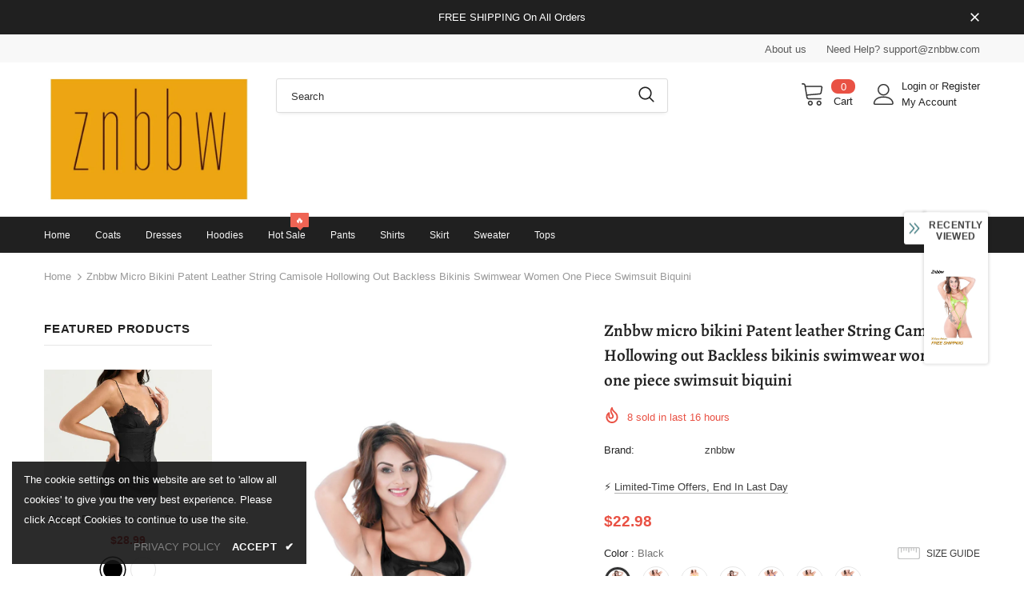

--- FILE ---
content_type: text/css
request_url: https://znbbw.com/cdn/shop/t/2/assets/header-05.css?v=132394494759809378591769681205
body_size: 2046
content:
.wrapper_header_05{position:relative}.header-05 .header-top{padding:2px 0;min-height:40px}.header-05 .wrapper-header-top{display:flex;justify-content:space-between}.header-05 .wrapper-header-top .top-location{display:flex;align-items:center}.header-05 .wrapper-header-top .top-location .item-location{margin-right:10px;line-height:1;cursor:pointer}.header-05 .wrapper-header-top .top-location .icon-globe{padding:1px;stroke:unset}.header-05 .wrapper-header-top .top-location .icon-sort-down{padding:0;position:relative;left:-4px;stroke:unset}.header-05 .wrapper-header-top .top-message{font-size:13px;font-weight:700;text-transform:none;letter-spacing:.05em}.header-05 .wrapper-header-top .top-message b{font-weight:400;font-size:12px;color:#cad3f1}.header-05 .wrapper-header-top .cus-ser-text a{font-weight:700}.header-05 .wrapper-header-top .top-location .lang-currency-groups{display:none;position:absolute;top:40px;background-color:#fff;margin-left:0;box-shadow:0 5px 7px #00000026;height:30px}.header-05 .lang-currency-groups .dropdown-label{padding-left:20px;padding-right:10px}.header-05 .free-shipping-text{text-align:center;padding:6px 45px 2px;color:#ba7a2d;font-size:14px;font-weight:900}.header-05 .free-shipping-text a span{color:#ba7a2d}.header-05 .free-shipping-text b{display:block;font-weight:400}.header-05 .customer-links{display:flex;padding:0;cursor:pointer}.header-05 .customer-links a{line-height:24px}.header-05 .customer-links svg{stroke:none;width:24px;height:24px;margin-left:7px}.is-sticky .navigation-05 .header-panel-bt{padding:0}.navigation-05 .header-bottom-right .nav-search{width:auto;padding-right:20px}.navigation-05 .header-bottom-right .nav-search .icon-search{color:#000}.navigation-05 .header-bottom-right .nav-search .close-search{font-size:12px;font-weight:400;align-items:center}.navigation-05 .header-bottom-right .nav-search .close-search span{margin-right:6px}.navigation-05 .header-bottom-right .nav-wishlist{padding-left:18px;position:relative}.navigation-05 .header-bottom-right .nav-wishlist:before,.navigation-05 .header-bottom-right .wrapper-top-cart:before{content:"";position:absolute;top:50%;transform:translateY(-50%);left:0;width:1px;height:24px}.navigation-05 .header-bottom-right .nav-wishlist+.wrapper-top-cart:before{content:none}.navigation-05 .header-bottom-right .nav-wishlist a{color:#000;position:relative;top:1px}.navigation-05 .header-bottom-right .wrapper-top-cart{position:relative;padding-left:13px}.navigation-05 .header-bottom-right .wrapper-top-cart a{color:#000;padding:0}.navigation-05 .header-bottom-right .nav-search svg{width:20px;height:20px}.navigation-05 .header-bottom-right .nav-search .icon-search span{margin-right:6px}.navigation-05 .header-bottom-right .nav-wishlist svg{width:24px;height:24px;stroke:unset}.navigation-05 .cart-icon svg{width:29px;height:29px}.navigation-05 .cart-icon .cartCount{top:17px;right:8px;min-width:13px;line-height:15px;min-height:15px;text-align:center;-moz-border-radius:2px;-webkit-border-radius:2px;-ms-border-radius:2px;-o-border-radius:2px;border-radius:2px;font-size:12px}.navigation-05 .site-nav .menu-lv-1>a{text-transform:capitalize}.navigation-05 .quickSearchResultsWrap{padding:28px 10px 15px}.navigation-05 .quickSearchResultsWrap .header-search__trending{margin-bottom:45px}.navigation-05 .quickSearchResultsWrap .list-item{margin:0 -7px}.navigation-05 .quickSearchResultsWrap .list-item .item{padding:0 7px}.navigation-05 .quickSearchResultsWrap .box-title{font-size:13px;font-weight:900;border-bottom:0;margin-bottom:8px}.navigation-05 .quickSearchResultsWrap .list-item .highlight{background-color:#eaeaea;color:#505050;font-size:14px;font-weight:400;border-radius:4px}.navigation-05 .quickSearchResultsWrap .list-item .highlight:hover{background-color:#fff;color:#202020;box-shadow:0 3px 7px #0003}.navigation-05 .quickSearchResultsWrap .list-item .highlight .fa{margin-left:6px;margin-right:0;color:#ba7a2d}.navigation-05 .quickSearchResultsWrap .product-item .product-image img{max-width:100%}.navigation-05 .quickSearchResultsWrap .header-search__product .box-title{margin-bottom:4px}.customer-title{margin-bottom:18px}.customer-title h5{text-transform:capitalize;padding-bottom:6px;border-bottom:0}.customer-title .close{margin-bottom:5px}.customer-content .action-btn{text-align:left}.customer-content .form-group{margin-bottom:25px}.wrapper_header_05.header-lang-style2 .lang-currency-groups .btn-group .img-icon img,.wrapper_header_05.header-lang-style2 .lang-currency-groups .dropdown-label .img-icon img{height:16px;width:16px;object-fit:cover;border-radius:50%}.wrapper_header_05.header-lang-style2 .lang-currency-groups .dropdown-menu{padding:3px 19px 8px}.wrapper_header_05.header-lang-style2 .lang-currency-groups .btn-group .img-icon{width:16px}.wrapper_header_05.header-lang-style2 .lang-currency-groups .dropdown-menu h2{font-size:12px;margin-bottom:5px;padding-top:12px}.site-nav .mega-menu .menu-lv-2>a{font-weight:900;text-transform:capitalize}.site-nav .mega-menu .menu-lv-2>a.menu__moblie{text-transform:uppercase}.header-05 .header-mb .cart-icon .cartCount{top:25px;right:17px;min-width:12px;line-height:15px;min-height:15px;text-align:center;border-radius:2px;font-size:12px}.header-05 .header-mb .icon-user svg{width:26px;height:26px;stroke:none}.navigation-05 .close-menu-mb.menu-open{position:inherit;background:0 0}.navigation-05 .close-menu-mb.menu-open .icon-line:after,.navigation-05 .close-menu-mb.menu-open .icon-line:before{background-color:#202020}.navigation-05 .header-bottom-left .cus-ser-text{font-size:14px}.navigation-05 .header-bottom-left .cus-ser-text span a{font-weight:700}.top-text-close .icon-nav .icon-line:after,.top-text-close .icon-nav .icon-line:before{width:20px}.top-text-close .close-menu-mb.menu-open .icon-line:after,.top-text-close .close-menu-mb.menu-open .icon-line:before{left:0}.navigation-05 .site-nav .menu-lv-1>a{font-size:14px}.navigation-05 .site-nav .menu-mb-title{font-size:14px;font-weight:700;text-transform:capitalize}.navigation-05 .site-nav .mega-menu .menu-lv-2>a{font-weight:900;font-size:13px;margin-bottom:4px}.navigation-05 .header-bottom-left .nav-bar .site-nav{margin-bottom:0}.navigation-05 .header-pc .right-groups{background-color:#f7f7f7;padding:20px 0}.navigation-05 .free-shipping-text{padding:6px 45px 2px;text-transform:uppercase;text-align:center;font-size:14px;font-weight:900;margin-left:20px;margin-right:20px}.navigation-05 .free-shipping-text b{display:block;font-weight:400}.navigation-05 .header-links{margin-bottom:10px}.navigation-05 .header-links .customer-links{display:flex;flex-direction:row-reverse;justify-content:flex-end;align-items:center;padding:0 20px;margin-bottom:7px}.navigation-05 .header-links .customer-links a{padding:0;font-size:13px;font-weight:600}.navigation-05 .header-links .nav-wishlist a{font-size:13px;font-weight:600}.navigation-05 .header-links svg{stroke:none;position:relative;top:-1px;margin-right:6px;width:22px;height:22px}.navigation-05 .header-links .nav-wishlist .wishlist{display:inline-flex}.navigation-05 .header-links .nav-wishlist .wishlist svg{display:inline-block}.navigation-05 .lang-currency-groups{padding:0}.navigation-05 .lang-currency-groups .currency-block,.navigation-05 .lang-currency-groups .lang-block{display:flex;justify-content:space-between;position:relative;align-items:center;padding:6px 20px}.navigation-05 .lang-currency-groups .btn-group{position:initial}.navigation-05 .lang-currency-groups .btn-group .img-icon{display:inline-block;margin-right:6px}.navigation-05 .lang-currency-groups .label-text{font-size:14px;font-weight:700;margin-bottom:0}.navigation-05 .lang-currency-groups .dropdown-menu{display:none;position:absolute;top:34px;left:0;width:100%;background-color:#fff;z-index:2;box-shadow:0 5px 7px #0000001a;letter-spacing:-.31em}.navigation-05 .lang-currency-groups .dropdown-menu h2{display:none}.navigation-05 .lang-currency-groups .btn-group .dropdown-item{display:inline-block;letter-spacing:0}.navigation-05 .lang-currency-groups .btn-group .dropdown-label{display:inline-block;margin-bottom:0;line-height:22px}.navigation-05 .lang-currency-groups .btn-group .dropdown-label:after{content:"\f0dd";font: 14px/1 FontAwesome;text-rendering:auto;-webkit-font-smoothing:antialiased;-moz-osx-font-smoothing:grayscale;display:inline-block;cursor:pointer;padding:0;background:0 0;border:none;width:20px;height:20px;margin:0;vertical-align:middle;line-height:18px;text-align:center;color:#6b6b6b;position:relative;top:-4px;right:0;font-weight:500}.navigation-05 .item-location .wrapper-icon,.navigation-05 .lang-currency-groups .dropdown-menu,.navigation-05 .header-bottom-right{display:none}@media (min-width:1200px){.header-05 .header-panel-bt .header-logo{padding-bottom:0}.wrapper_header_05{z-index:5}.wrapper_header_05.header-lang-style2 .is-sticky .fixed-right-menu .cart-fixed,.wrapper_header_05.header-lang-style2 .is-sticky .fixed-right-menu .search-fixed{height:60px;border-left:1px solid #ebebeb}.site-nav .mega-menu .menu-lv-2.no-sub{margin-bottom:2px}.site-nav .mega-menu:hover>.sub-menu-mobile{border-top:1px solid #e6e6e6}.site-nav .menu-lv-1>a{padding:19px 0 17px}#dropdown-customer{display:block;position:fixed;top:0;right:0;height:100vh;z-index:999;overflow:auto;-webkit-transition:transform .5s ease;-moz-transition:transform .5s ease;-ms-transition:transform .5s ease;-o-transition:transform .5s ease;transition:transform .5s ease;padding-bottom:100px;width:400px;max-width:-moz-calc(100vw - 40px);max-width:-webkit-calc(100vw - 40px);max-width:-ms-calc(100vw - 40px);max-width:calc(100vw - 40px);-moz-transform:translateX(100%);-o-transform:translateX(100%);-ms-transform:translateX(100%);-webkit-transform:translateX(100%);transform:translate(100%)}.customer-show #dropdown-customer{-moz-transform:none;-o-transform:none;-ms-transform:none;-webkit-transform:none;transform:none}.cart-show .wrapper-overlay,.customer-show .wrapper-overlay{z-index:5}body>#dropdown-customer{display:inherit}.navigation-05 .header-panel-bt{display:flex;justify-content:space-between;align-items:center;width:100%}.navigation-05 .header-bottom-left{display:flex;justify-content:flex-start;align-items:center;width:calc(100% - 260px)}.navigation-05 .header-bottom-right{display:flex;align-items:center;justify-content:flex-end;width:260px}.is-sticky .navigation-05 .header-bottom-left{width:100%}.is-sticky .navigation-05 .header-bottom-right{display:none}.header-05 .header-bottom{padding:20px 0}.wrapper_header_05.header-lang-style2 .lang-currency-groups .dropdown-menu{right:auto;left:0;border:0;box-shadow:0 1px 7px #00000026}.wrapper_header_05.header-lang-style2 .lang-currency-groups .dropdown-toggle:after{content:"\f0dd";top:-2px}.header-05 .lang-currency-groups .currency-block .dropdown-label{position:relative;padding-left:20px;padding-right:15px}.header-05 .lang-currency-groups .currency-block .dropdown-label:before{position:absolute;content:"";width:1px;height:16px;background-color:#e6e6e6;top:6px;left:0}.header-05.header-lang-style2 .lang-currency-groups .dropdown-menu{box-shadow:0 5px 7px #00000026}.header-05.header-default .header-panel-bt .right-groups{display:flex;align-items:center}.header-05 .header-panel-bt .text-hover:before{bottom:4px}.header-05 .header-bottom .header-links .nav-wishlist{display:none}.is-sticky .navigation-05{border-top:0}.navigation-05 .wrapper-top-cart #dropdown-cart{position:absolute;top:100%;right:10px;z-index:999;-moz-border-radius:1px;-webkit-border-radius:1px;-ms-border-radius:1px;-o-border-radius:1px;border-radius:1px;-webkit-box-shadow:0 0 0 1px rgba(0,0,0,.06),0 2px 2px 0 rgba(0,0,0,.1);-moz-box-shadow:0 0 0 1px rgba(0,0,0,.06),0 2px 2px 0 rgba(0,0,0,.1);box-shadow:0 0 0 1px #0000000f,0 2px 2px #0000001a}.navigation-05 .wrapper-top-cart .cart-title{display:none}.navigation-05 #dropdown-cart{max-width:298px;width:100vw}.navigation-05 .search-form{-webkit-align-items:center;-moz-align-items:center;-ms-align-items:center;align-items:center;position:absolute;top:0;width:100%;z-index:3;height:120px;background-color:#eaeaea;visibility:hidden;opacity:0;transition:all .4s ease}.navigation-05 .quickSearchResultsWrap{width:100%;text-align:left}.wrapper_header_05.header-lang-style2 .is-sticky .fixed-right-menu .cart-fixed .cartCount{top:33px;right:19px}.search-open .wrapper-overlay{display:block}.search-open .navigation-05 .fixed-right-menu .icon-search,.search-open .navigation-05 .header-bottom-right .icon-search{display:none}.search-open .navigation-05 .fixed-right-menu .close-search{position:relative;top:3px}.search-open .navigation-05 .search-form{visibility:visible;opacity:1;display:block}.wrapper-header .search-bar{height:120px;position:relative;margin:0 auto;width:100%;display:-webkit-box;display:-webkit-flex;display:-moz-flex;display:-ms-flexbox;display:flex;-webkit-align-items:center;-moz-align-items:center;-ms-align-items:center;align-items:center;border:none!important;max-width:553px}.wrapper-header .search-bar .icon-search{padding:12px 0 10px;background-color:transparent;min-width:initial;border:none;width:50px;-webkit-box-pack:center;-moz-box-pack:center;-ms-flex-pack:center;-webkit-justify-content:center;justify-content:center}.search-open .navigation-05 .search-form{position:fixed;top:0;bottom:0;background:#eaeaea}.search-open .navigation-05 .search-form{position:absolute;top:100%;left:0;right:0;width:100%;z-index:4;visibility:visible;cursor:pointer}.navigation-05 .input-group-field{border:none;background-color:#fff0;padding-top:10px;padding-bottom:8px;width:-moz-calc(100% - 50px);width:-webkit-calc(100% - 50px);width:-ms-calc(100% - 50px);width:calc(100% - 50px)}.wrapper-header .search-bar .icon-search svg{width:32px!important;height:32px!important;color:#ba7a2d}.navigation-05 .search-form .header-search__form{position:relative}.navigation-05 .input-group-field{font-size:34px;width:-moz-calc(100% - 52px);width:-webkit-calc(100% - 52px);width:-ms-calc(100% - 52px);width:calc(100% - 52px);text-align:left;line-height:23px;color:#bcbcbc;padding:10px 12px 8px}.search-open .wrapper-header .input-group-field{width:-moz-calc(100% - 52px);width:-webkit-calc(100% - 52px);width:-ms-calc(100% - 52px);width:calc(100% - 52px)}.search-open .navigation-05 .header-search{top:0;max-width:initial;width:100%;position:static}.search-open{overflow:auto}}@media (max-width:1199px){.header-05 .wrapper-header-top{justify-content:center}.header-05 .wrapper-header-top .top-location,.navigation-05 .search-form{display:none}.navigation-05 .header-bottom-left .top-text-close{display:flex;justify-content:space-between;align-items:center;padding:5px 20px;position:relative}.navigation-05 .site-nav .mega-menu .menu-lv-2>a.menu__moblie{text-transform:capitalize}.header-05 .quickSearchResultsWrap .product-item .product-image img{max-width:100%}.header-05 .quickSearchResultsWrap .product-item .product-title{display:-webkit-box}.navigation-05 .header-links .customer-links{display:none}.navigation-05 .header-pc .right-groups{padding:12px 0 20px}}@media (max-width:551px){.header-05 .wrapper-header-top .top-message{padding:6px 20px}.wrapper_header_05.header-lang-style2 .lang-currency-groups .btn-group .img-icon{position:relative;top:-1px}}@media (max-width:320px){.header-05 .wrapper-header-top .top-message{padding:8px 0}}
/*# sourceMappingURL=/cdn/shop/t/2/assets/header-05.css.map?v=132394494759809378591769681205 */


--- FILE ---
content_type: text/javascript; charset=utf-8
request_url: https://znbbw.com/products/znbbw-micro-bikini-patent-leather-string-camisole-hollowing-out-backless-bikinis-swimwear-women-one-piece-swimsuit-biquini.js?_=1769914851177
body_size: 2107
content:
{"id":9238521544918,"title":"Znbbw micro bikini Patent leather String Camisole Hollowing out Backless bikinis swimwear women one piece swimsuit biquini","handle":"znbbw-micro-bikini-patent-leather-string-camisole-hollowing-out-backless-bikinis-swimwear-women-one-piece-swimsuit-biquini","description":"\u003cspan\u003e\u003cb\u003eShipping: \u003c\/b\u003e Worldwide Express Shipping Available\u003c\/span\u003e\u003cbr\u003e\u003cspan\u003e\u003cb\u003eDelivery time: \u003c\/b\u003e 🚚7-15Days Fast Shipping\u003c\/span\u003e\u003cbr\u003e\u003cspan\u003e\u003cb\u003eReturns: \u003c\/b\u003e Fast refund,💯100% Money Back Guarantee.\u003c\/span\u003e\u003cbr\u003e\u003cp\u003e\u003cimg src=\"http:\/\/ae01.alicdn.com\/kf\/HTB1sWaLLrPpK1RjSZFFq6y5PpXaF.jpg\" alt=\"\" width=\"800\"\u003e\u003c\/p\u003e\u003cp\u003e\u003cimg src=\"http:\/\/ae01.alicdn.com\/kf\/HTB1yi5fLCzqK1RjSZPcq6zTepXar.jpg\" alt=\"\" width=\"800\"\u003e\u003c\/p\u003e\u003cp\u003e\u003cimg src=\"http:\/\/ae01.alicdn.com\/kf\/HTB1q9rbLxjaK1RjSZKzq6xVwXXag.jpg\" alt=\"\" width=\"800\"\u003e\u003c\/p\u003e\u003cp\u003e\u003cimg src=\"http:\/\/ae01.alicdn.com\/kf\/HTB1ea1YLAvoK1RjSZFwq6AiCFXaG.jpg\" alt=\"\" width=\"800\"\u003e\u003c\/p\u003e\u003cp\u003e\u003cimg src=\"http:\/\/ae01.alicdn.com\/kf\/HTB1IoqPLAvoK1RjSZFDq6xY3pXaU.jpg\" alt=\"\" width=\"800\"\u003e\u003c\/p\u003e\u003cp\u003e\u003cimg src=\"http:\/\/ae01.alicdn.com\/kf\/HTB1jo9PLxTpK1RjSZFMq6zG_VXag.jpg\" alt=\"\" width=\"800\"\u003e\u003c\/p\u003e\u003cp\u003e\u003cimg src=\"http:\/\/ae01.alicdn.com\/kf\/HTB1YWGLLrPpK1RjSZFFq6y5PpXaI.jpg\" alt=\"\" width=\"800\"\u003e\u003c\/p\u003e\u003cp\u003e\u003cimg src=\"http:\/\/ae01.alicdn.com\/kf\/HTB1RJSKLBLoK1RjSZFuq6xn0XXa3.jpg\" alt=\"\" width=\"800\"\u003e\u003c\/p\u003e\u003cp\u003e\u003cimg src=\"http:\/\/ae01.alicdn.com\/kf\/HTB1zpSRLzTpK1RjSZKPq6y3UpXaS.jpg\" alt=\"\" width=\"800\"\u003e\u003c\/p\u003e\u003cp\u003e\u003cimg src=\"http:\/\/ae01.alicdn.com\/kf\/HTB1GHKHLwTqK1RjSZPhq6xfOFXaV.jpg\" alt=\"\" width=\"800\"\u003e\u003c\/p\u003e\u003cp\u003e\u003cimg src=\"http:\/\/ae01.alicdn.com\/kf\/HTB1lXONLpYqK1RjSZLeq6zXppXao.jpg\" alt=\"\" width=\"800\"\u003e\u003c\/p\u003e\u003cp\u003e\u003cimg src=\"http:\/\/ae01.alicdn.com\/kf\/HTB1tiGGLzDpK1RjSZFrq6y78VXaN.jpg\" alt=\"\" width=\"800\"\u003e\u003c\/p\u003e\u003cp\u003e\u003cimg src=\"http:\/\/ae01.alicdn.com\/kf\/HTB1oPCTLAPoK1RjSZKbq6x1IXXat.jpg\" alt=\"\" width=\"800\"\u003e\u003c\/p\u003e\u003cp\u003e\u003cimg src=\"http:\/\/ae01.alicdn.com\/kf\/HTB11XeQLAvoK1RjSZFDq6xY3pXaD.jpg\" alt=\"\" width=\"800\"\u003e\u003c\/p\u003e\u003cp\u003e\u003cimg src=\"http:\/\/ae01.alicdn.com\/kf\/HTB1ooCGLwDqK1RjSZSyq6yxEVXaJ.jpg\" alt=\"\" width=\"800\"\u003e\u003c\/p\u003e\u003cp\u003e\u003cimg src=\"http:\/\/ae01.alicdn.com\/kf\/HTB1VxqOLyrpK1RjSZFhq6xSdXXaE.jpg\" alt=\"\" width=\"800\"\u003e\u003c\/p\u003e\u003cp\u003e\u003cimg src=\"http:\/\/ae01.alicdn.com\/kf\/HTB1PNa0LsfpK1RjSZFOq6y6nFXaJ.jpg\" alt=\"\" width=\"800\"\u003e\u003c\/p\u003e\u003cp\u003e\u003cimg src=\"http:\/\/ae01.alicdn.com\/kf\/HTB1pZaYLAvoK1RjSZFwq6AiCFXaR.jpg\" alt=\"\" width=\"800\"\u003e\u003c\/p\u003e\u003cp\u003e\u003cimg src=\"http:\/\/ae01.alicdn.com\/kf\/HTB1X6iGLzDpK1RjSZFrq6y78VXa5.jpg\" alt=\"\" width=\"800\"\u003e\u003c\/p\u003e\u003cp\u003e\u003cimg src=\"http:\/\/ae01.alicdn.com\/kf\/HTB1WqrXLxnaK1RjSZFBq6AW7VXas.jpg\" alt=\"\" width=\"800\"\u003e\u003c\/p\u003e\u003cp\u003e\u003cimg src=\"http:\/\/ae01.alicdn.com\/kf\/HTB10DqOLpzqK1RjSZSgq6ApAVXa7.jpg\" alt=\"\" width=\"800\"\u003e\u003c\/p\u003e\u003cp\u003e\u003cimg src=\"http:\/\/ae01.alicdn.com\/kf\/HTB1fKCMLrvpK1RjSZFqq6AXUVXa0.jpg\" alt=\"\" width=\"800\"\u003e\u003c\/p\u003e\u003cp\u003e\u003cimg src=\"http:\/\/ae01.alicdn.com\/kf\/HTB1oN5OLyrpK1RjSZFhq6xSdXXaZ.jpg\" alt=\"\" width=\"800\"\u003e\u003c\/p\u003e\u003cp\u003e\u003cimg src=\"http:\/\/ae01.alicdn.com\/kf\/HTB1oviKLBLoK1RjSZFuq6xn0XXan.jpg\" alt=\"\" width=\"800\"\u003e\u003c\/p\u003e\u003cp\u003e\u003cimg src=\"http:\/\/ae01.alicdn.com\/kf\/HTB1pXeMLrvpK1RjSZPiq6zmwXXaB.jpg\" alt=\"\" width=\"800\"\u003e\u003c\/p\u003e\u003cp\u003e\u003cimg src=\"http:\/\/ae01.alicdn.com\/kf\/HTB1fW2XLxnaK1RjSZFBq6AW7VXav.jpg\" alt=\"\" width=\"800\"\u003e\u003c\/p\u003e\u003cp\u003e\u003cimg src=\"http:\/\/ae01.alicdn.com\/kf\/HTB1YKKnenZmx1VjSZFGq6yx2XXaf.jpg\" alt=\"\" width=\"800\"\u003e\u003c\/p\u003e\u003cp\u003e\u003cimg src=\"http:\/\/ae01.alicdn.com\/kf\/HTB1gJ2bLyLaK1RjSZFxq6ymPFXae.jpg\" alt=\"\" width=\"800\"\u003e\u003c\/p\u003e\u003cp\u003e\u003cimg src=\"http:\/\/ae01.alicdn.com\/kf\/HTB1OQmPLwHqK1RjSZFgq6y7JXXaK.jpg\" alt=\"\" width=\"800\"\u003e\u003c\/p\u003e\u003cp\u003e\u003cimg src=\"http:\/\/ae01.alicdn.com\/kf\/HTB1yPGQLwHqK1RjSZFPq6AwapXac.jpg\" alt=\"\" width=\"800\"\u003e\u003c\/p\u003e\u003cp\u003e\u003cimg src=\"http:\/\/ae01.alicdn.com\/kf\/HTB17QeGLzDpK1RjSZFrq6y78VXa2.jpg\" alt=\"\" width=\"800\"\u003e\u003c\/p\u003e\u003cp\u003e\u003cimg src=\"http:\/\/ae01.alicdn.com\/kf\/HTB1QfmMLrvpK1RjSZFqq6AXUVXas.jpg\" alt=\"\" width=\"800\"\u003e\u003c\/p\u003e\u003cp\u003e\u003cimg src=\"http:\/\/ae01.alicdn.com\/kf\/HTB1gdGSLAvoK1RjSZFNq6AxMVXax.jpg\" alt=\"\" width=\"800\"\u003e\u003c\/p\u003e\u003ch1\u003eSPECIFICATIONS\u003c\/h1\u003e\u003cp\u003e\u003cspan\u003eSport Type\u003c\/span\u003e: \u003cspan style=\"color:#333\"\u003eswim\u003c\/span\u003e\u003c\/p\u003e\u003cp\u003e\u003cspan\u003ePattern Type\u003c\/span\u003e: \u003cspan style=\"color:#333\"\u003eSolid\u003c\/span\u003e\u003c\/p\u003e\u003cp\u003e\u003cspan\u003eOrigin\u003c\/span\u003e: \u003cspan style=\"color:#333\"\u003eMainland China\u003c\/span\u003e\u003c\/p\u003e\u003cp\u003e\u003cspan\u003eModel Number\u003c\/span\u003e: \u003cspan style=\"color:#333\"\u003eXZBB-0103\u003c\/span\u003e\u003c\/p\u003e\u003cp\u003e\u003cspan\u003eMaterial\u003c\/span\u003e: \u003cspan style=\"color:#333\"\u003eSpandex\u003c\/span\u003e\u003c\/p\u003e\u003cp\u003e\u003cspan\u003eMaterial\u003c\/span\u003e: \u003cspan style=\"color:#333\"\u003eAcrylic\u003c\/span\u003e\u003c\/p\u003e\u003cp\u003e\u003cspan\u003eMaterial\u003c\/span\u003e: \u003cspan style=\"color:#333\"\u003ePolyester\u003c\/span\u003e\u003c\/p\u003e\u003cp\u003e\u003cspan\u003eItem Type\u003c\/span\u003e: \u003cspan style=\"color:#333\"\u003eOne Pieces\u003c\/span\u003e\u003c\/p\u003e\u003cp\u003e\u003cspan\u003eGender\u003c\/span\u003e: \u003cspan style=\"color:#333\"\u003eWOMEN\u003c\/span\u003e\u003c\/p\u003e\u003cp\u003e\u003cspan\u003eFit\u003c\/span\u003e: \u003cspan style=\"color:#333\"\u003eFits true to size, take your normal size\u003c\/span\u003e\u003c\/p\u003e\u003cp\u003e\u003cspan\u003eDepartment Name\u003c\/span\u003e: \u003cspan style=\"color:#333\"\u003eWomen\u003c\/span\u003e\u003c\/p\u003e\u003cp\u003e\u003cspan\u003eCN\u003c\/span\u003e: \u003cspan style=\"color:#333\"\u003eZhejiang\u003c\/span\u003e\u003c\/p\u003e","published_at":"2026-01-29T15:49:50+08:00","created_at":"2026-01-29T15:49:50+08:00","vendor":"znbbw","type":"","tags":[],"price":2298,"price_min":2298,"price_max":2298,"available":true,"price_varies":false,"compare_at_price":2998,"compare_at_price_min":2998,"compare_at_price_max":2998,"compare_at_price_varies":false,"variants":[{"id":47784757952726,"title":"Black \/ One Size","option1":"Black","option2":"One Size","option3":null,"sku":null,"requires_shipping":true,"taxable":true,"featured_image":{"id":49751805427926,"product_id":9238521544918,"position":9,"created_at":"2026-01-29T15:49:50+08:00","updated_at":"2026-01-29T15:49:53+08:00","alt":null,"width":1000,"height":1000,"src":"https:\/\/cdn.shopify.com\/s\/files\/1\/0802\/7635\/7334\/files\/S5915428181c9475eaa64fc89851a0790L.jpg?v=1769672993","variant_ids":[47784757952726]},"available":true,"name":"Znbbw micro bikini Patent leather String Camisole Hollowing out Backless bikinis swimwear women one piece swimsuit biquini - Black \/ One Size","public_title":"Black \/ One Size","options":["Black","One Size"],"price":2298,"weight":0,"compare_at_price":2998,"inventory_management":null,"barcode":null,"featured_media":{"alt":null,"id":40614121898198,"position":9,"preview_image":{"aspect_ratio":1.0,"height":1000,"width":1000,"src":"https:\/\/cdn.shopify.com\/s\/files\/1\/0802\/7635\/7334\/files\/S5915428181c9475eaa64fc89851a0790L.jpg?v=1769672993"}},"requires_selling_plan":false,"selling_plan_allocations":[]},{"id":47784757985494,"title":"Blue \/ One Size","option1":"Blue","option2":"One Size","option3":null,"sku":null,"requires_shipping":true,"taxable":true,"featured_image":{"id":49751805329622,"product_id":9238521544918,"position":6,"created_at":"2026-01-29T15:49:50+08:00","updated_at":"2026-01-29T15:49:53+08:00","alt":null,"width":1000,"height":1500,"src":"https:\/\/cdn.shopify.com\/s\/files\/1\/0802\/7635\/7334\/files\/f3f45b926ed84bb7af1093bac66989de.jpg?v=1769672993","variant_ids":[47784757985494]},"available":true,"name":"Znbbw micro bikini Patent leather String Camisole Hollowing out Backless bikinis swimwear women one piece swimsuit biquini - Blue \/ One Size","public_title":"Blue \/ One Size","options":["Blue","One Size"],"price":2298,"weight":0,"compare_at_price":2998,"inventory_management":null,"barcode":null,"featured_media":{"alt":null,"id":40614121799894,"position":6,"preview_image":{"aspect_ratio":0.667,"height":1500,"width":1000,"src":"https:\/\/cdn.shopify.com\/s\/files\/1\/0802\/7635\/7334\/files\/f3f45b926ed84bb7af1093bac66989de.jpg?v=1769672993"}},"requires_selling_plan":false,"selling_plan_allocations":[]},{"id":47784758018262,"title":"Gold \/ One Size","option1":"Gold","option2":"One Size","option3":null,"sku":null,"requires_shipping":true,"taxable":true,"featured_image":{"id":49751805198550,"product_id":9238521544918,"position":2,"created_at":"2026-01-29T15:49:50+08:00","updated_at":"2026-01-29T15:49:53+08:00","alt":null,"width":1000,"height":1500,"src":"https:\/\/cdn.shopify.com\/s\/files\/1\/0802\/7635\/7334\/files\/c31d996dabcf493f8498f38a609006e7.jpg?v=1769672993","variant_ids":[47784758018262]},"available":true,"name":"Znbbw micro bikini Patent leather String Camisole Hollowing out Backless bikinis swimwear women one piece swimsuit biquini - Gold \/ One Size","public_title":"Gold \/ One Size","options":["Gold","One Size"],"price":2298,"weight":0,"compare_at_price":2998,"inventory_management":null,"barcode":null,"featured_media":{"alt":null,"id":40614121668822,"position":2,"preview_image":{"aspect_ratio":0.667,"height":1500,"width":1000,"src":"https:\/\/cdn.shopify.com\/s\/files\/1\/0802\/7635\/7334\/files\/c31d996dabcf493f8498f38a609006e7.jpg?v=1769672993"}},"requires_selling_plan":false,"selling_plan_allocations":[]},{"id":47784758051030,"title":"Green \/ One Size","option1":"Green","option2":"One Size","option3":null,"sku":null,"requires_shipping":true,"taxable":true,"featured_image":{"id":49751805493462,"product_id":9238521544918,"position":11,"created_at":"2026-01-29T15:49:50+08:00","updated_at":"2026-01-29T15:49:53+08:00","alt":null,"width":1000,"height":1000,"src":"https:\/\/cdn.shopify.com\/s\/files\/1\/0802\/7635\/7334\/files\/S3f102151c17c42a7b4186b3dc05ac81bF.jpg?v=1769672993","variant_ids":[47784758051030]},"available":true,"name":"Znbbw micro bikini Patent leather String Camisole Hollowing out Backless bikinis swimwear women one piece swimsuit biquini - Green \/ One Size","public_title":"Green \/ One Size","options":["Green","One Size"],"price":2298,"weight":0,"compare_at_price":2998,"inventory_management":null,"barcode":null,"featured_media":{"alt":null,"id":40614121963734,"position":11,"preview_image":{"aspect_ratio":1.0,"height":1000,"width":1000,"src":"https:\/\/cdn.shopify.com\/s\/files\/1\/0802\/7635\/7334\/files\/S3f102151c17c42a7b4186b3dc05ac81bF.jpg?v=1769672993"}},"requires_selling_plan":false,"selling_plan_allocations":[]},{"id":47784758083798,"title":"Pink \/ One Size","option1":"Pink","option2":"One Size","option3":null,"sku":null,"requires_shipping":true,"taxable":true,"featured_image":{"id":49751805264086,"product_id":9238521544918,"position":4,"created_at":"2026-01-29T15:49:50+08:00","updated_at":"2026-01-29T15:49:53+08:00","alt":null,"width":1000,"height":1500,"src":"https:\/\/cdn.shopify.com\/s\/files\/1\/0802\/7635\/7334\/files\/79778f6699754095b7c8d8a6fd35353e.jpg?v=1769672993","variant_ids":[47784758083798]},"available":true,"name":"Znbbw micro bikini Patent leather String Camisole Hollowing out Backless bikinis swimwear women one piece swimsuit biquini - Pink \/ One Size","public_title":"Pink \/ One Size","options":["Pink","One Size"],"price":2298,"weight":0,"compare_at_price":2998,"inventory_management":null,"barcode":null,"featured_media":{"alt":null,"id":40614121734358,"position":4,"preview_image":{"aspect_ratio":0.667,"height":1500,"width":1000,"src":"https:\/\/cdn.shopify.com\/s\/files\/1\/0802\/7635\/7334\/files\/79778f6699754095b7c8d8a6fd35353e.jpg?v=1769672993"}},"requires_selling_plan":false,"selling_plan_allocations":[]},{"id":47784758116566,"title":"Purple \/ One Size","option1":"Purple","option2":"One Size","option3":null,"sku":null,"requires_shipping":true,"taxable":true,"featured_image":{"id":49751805231318,"product_id":9238521544918,"position":3,"created_at":"2026-01-29T15:49:50+08:00","updated_at":"2026-01-29T15:49:53+08:00","alt":null,"width":1000,"height":1500,"src":"https:\/\/cdn.shopify.com\/s\/files\/1\/0802\/7635\/7334\/files\/db652e3e55be48ba8f8f7e38c8b7fa35.jpg?v=1769672993","variant_ids":[47784758116566]},"available":true,"name":"Znbbw micro bikini Patent leather String Camisole Hollowing out Backless bikinis swimwear women one piece swimsuit biquini - Purple \/ One Size","public_title":"Purple \/ One Size","options":["Purple","One Size"],"price":2298,"weight":0,"compare_at_price":2998,"inventory_management":null,"barcode":null,"featured_media":{"alt":null,"id":40614121701590,"position":3,"preview_image":{"aspect_ratio":0.667,"height":1500,"width":1000,"src":"https:\/\/cdn.shopify.com\/s\/files\/1\/0802\/7635\/7334\/files\/db652e3e55be48ba8f8f7e38c8b7fa35.jpg?v=1769672993"}},"requires_selling_plan":false,"selling_plan_allocations":[]},{"id":47784758149334,"title":"Red \/ One Size","option1":"Red","option2":"One Size","option3":null,"sku":null,"requires_shipping":true,"taxable":true,"featured_image":{"id":49751805362390,"product_id":9238521544918,"position":7,"created_at":"2026-01-29T15:49:50+08:00","updated_at":"2026-01-29T15:49:52+08:00","alt":null,"width":1000,"height":1500,"src":"https:\/\/cdn.shopify.com\/s\/files\/1\/0802\/7635\/7334\/files\/1c32234aeef1431880b04599009973f0.jpg?v=1769672992","variant_ids":[47784758149334]},"available":true,"name":"Znbbw micro bikini Patent leather String Camisole Hollowing out Backless bikinis swimwear women one piece swimsuit biquini - Red \/ One Size","public_title":"Red \/ One Size","options":["Red","One Size"],"price":2298,"weight":0,"compare_at_price":2998,"inventory_management":null,"barcode":null,"featured_media":{"alt":null,"id":40614121832662,"position":7,"preview_image":{"aspect_ratio":0.667,"height":1500,"width":1000,"src":"https:\/\/cdn.shopify.com\/s\/files\/1\/0802\/7635\/7334\/files\/1c32234aeef1431880b04599009973f0.jpg?v=1769672992"}},"requires_selling_plan":false,"selling_plan_allocations":[]},{"id":47784758182102,"title":"Silver \/ One Size","option1":"Silver","option2":"One Size","option3":null,"sku":null,"requires_shipping":true,"taxable":true,"featured_image":{"id":49751805395158,"product_id":9238521544918,"position":8,"created_at":"2026-01-29T15:49:50+08:00","updated_at":"2026-01-29T15:49:53+08:00","alt":null,"width":1000,"height":1500,"src":"https:\/\/cdn.shopify.com\/s\/files\/1\/0802\/7635\/7334\/files\/94e95a1bc2df49a187a59ec6ad63810b.jpg?v=1769672993","variant_ids":[47784758182102]},"available":true,"name":"Znbbw micro bikini Patent leather String Camisole Hollowing out Backless bikinis swimwear women one piece swimsuit biquini - Silver \/ One Size","public_title":"Silver \/ One Size","options":["Silver","One Size"],"price":2298,"weight":0,"compare_at_price":2998,"inventory_management":null,"barcode":null,"featured_media":{"alt":null,"id":40614121865430,"position":8,"preview_image":{"aspect_ratio":0.667,"height":1500,"width":1000,"src":"https:\/\/cdn.shopify.com\/s\/files\/1\/0802\/7635\/7334\/files\/94e95a1bc2df49a187a59ec6ad63810b.jpg?v=1769672993"}},"requires_selling_plan":false,"selling_plan_allocations":[]},{"id":47784758214870,"title":"Army Green \/ One Size","option1":"Army Green","option2":"One Size","option3":null,"sku":null,"requires_shipping":true,"taxable":true,"featured_image":{"id":49751805296854,"product_id":9238521544918,"position":5,"created_at":"2026-01-29T15:49:50+08:00","updated_at":"2026-01-29T15:49:53+08:00","alt":null,"width":1000,"height":1500,"src":"https:\/\/cdn.shopify.com\/s\/files\/1\/0802\/7635\/7334\/files\/3d97eb0ef29e4bfebc357280e56de96f.jpg?v=1769672993","variant_ids":[47784758214870]},"available":true,"name":"Znbbw micro bikini Patent leather String Camisole Hollowing out Backless bikinis swimwear women one piece swimsuit biquini - Army Green \/ One Size","public_title":"Army Green \/ One Size","options":["Army Green","One Size"],"price":2298,"weight":0,"compare_at_price":2998,"inventory_management":null,"barcode":null,"featured_media":{"alt":null,"id":40614121767126,"position":5,"preview_image":{"aspect_ratio":0.667,"height":1500,"width":1000,"src":"https:\/\/cdn.shopify.com\/s\/files\/1\/0802\/7635\/7334\/files\/3d97eb0ef29e4bfebc357280e56de96f.jpg?v=1769672993"}},"requires_selling_plan":false,"selling_plan_allocations":[]},{"id":47784758247638,"title":"Sky Blue \/ One Size","option1":"Sky Blue","option2":"One Size","option3":null,"sku":null,"requires_shipping":true,"taxable":true,"featured_image":{"id":49751805460694,"product_id":9238521544918,"position":10,"created_at":"2026-01-29T15:49:50+08:00","updated_at":"2026-01-29T15:49:53+08:00","alt":null,"width":1000,"height":1000,"src":"https:\/\/cdn.shopify.com\/s\/files\/1\/0802\/7635\/7334\/files\/S61d2cc35c0584e6ca279619b6849c2edK.jpg?v=1769672993","variant_ids":[47784758247638]},"available":true,"name":"Znbbw micro bikini Patent leather String Camisole Hollowing out Backless bikinis swimwear women one piece swimsuit biquini - Sky Blue \/ One Size","public_title":"Sky Blue \/ One Size","options":["Sky Blue","One Size"],"price":2298,"weight":0,"compare_at_price":2998,"inventory_management":null,"barcode":null,"featured_media":{"alt":null,"id":40614121930966,"position":10,"preview_image":{"aspect_ratio":1.0,"height":1000,"width":1000,"src":"https:\/\/cdn.shopify.com\/s\/files\/1\/0802\/7635\/7334\/files\/S61d2cc35c0584e6ca279619b6849c2edK.jpg?v=1769672993"}},"requires_selling_plan":false,"selling_plan_allocations":[]}],"images":["\/\/cdn.shopify.com\/s\/files\/1\/0802\/7635\/7334\/files\/8c3dce14b2714bd6a4e881355e0ddcaf.jpg?v=1769672993","\/\/cdn.shopify.com\/s\/files\/1\/0802\/7635\/7334\/files\/c31d996dabcf493f8498f38a609006e7.jpg?v=1769672993","\/\/cdn.shopify.com\/s\/files\/1\/0802\/7635\/7334\/files\/db652e3e55be48ba8f8f7e38c8b7fa35.jpg?v=1769672993","\/\/cdn.shopify.com\/s\/files\/1\/0802\/7635\/7334\/files\/79778f6699754095b7c8d8a6fd35353e.jpg?v=1769672993","\/\/cdn.shopify.com\/s\/files\/1\/0802\/7635\/7334\/files\/3d97eb0ef29e4bfebc357280e56de96f.jpg?v=1769672993","\/\/cdn.shopify.com\/s\/files\/1\/0802\/7635\/7334\/files\/f3f45b926ed84bb7af1093bac66989de.jpg?v=1769672993","\/\/cdn.shopify.com\/s\/files\/1\/0802\/7635\/7334\/files\/1c32234aeef1431880b04599009973f0.jpg?v=1769672992","\/\/cdn.shopify.com\/s\/files\/1\/0802\/7635\/7334\/files\/94e95a1bc2df49a187a59ec6ad63810b.jpg?v=1769672993","\/\/cdn.shopify.com\/s\/files\/1\/0802\/7635\/7334\/files\/S5915428181c9475eaa64fc89851a0790L.jpg?v=1769672993","\/\/cdn.shopify.com\/s\/files\/1\/0802\/7635\/7334\/files\/S61d2cc35c0584e6ca279619b6849c2edK.jpg?v=1769672993","\/\/cdn.shopify.com\/s\/files\/1\/0802\/7635\/7334\/files\/S3f102151c17c42a7b4186b3dc05ac81bF.jpg?v=1769672993","\/\/cdn.shopify.com\/s\/files\/1\/0802\/7635\/7334\/files\/Sfa9f67cab9a1431281d12ce8f64899c8s.jpg?v=1769672993","\/\/cdn.shopify.com\/s\/files\/1\/0802\/7635\/7334\/files\/S31d7473ca1894cd78cafffb03d638732y.jpg?v=1769672993"],"featured_image":"\/\/cdn.shopify.com\/s\/files\/1\/0802\/7635\/7334\/files\/8c3dce14b2714bd6a4e881355e0ddcaf.jpg?v=1769672993","options":[{"name":"Color","position":1,"values":["Black","Blue","Gold","Green","Pink","Purple","Red","Silver","Army Green","Sky Blue"]},{"name":"Size","position":2,"values":["One Size"]}],"url":"\/products\/znbbw-micro-bikini-patent-leather-string-camisole-hollowing-out-backless-bikinis-swimwear-women-one-piece-swimsuit-biquini","media":[{"alt":null,"id":40614121636054,"position":1,"preview_image":{"aspect_ratio":0.667,"height":1500,"width":1000,"src":"https:\/\/cdn.shopify.com\/s\/files\/1\/0802\/7635\/7334\/files\/8c3dce14b2714bd6a4e881355e0ddcaf.jpg?v=1769672993"},"aspect_ratio":0.667,"height":1500,"media_type":"image","src":"https:\/\/cdn.shopify.com\/s\/files\/1\/0802\/7635\/7334\/files\/8c3dce14b2714bd6a4e881355e0ddcaf.jpg?v=1769672993","width":1000},{"alt":null,"id":40614121668822,"position":2,"preview_image":{"aspect_ratio":0.667,"height":1500,"width":1000,"src":"https:\/\/cdn.shopify.com\/s\/files\/1\/0802\/7635\/7334\/files\/c31d996dabcf493f8498f38a609006e7.jpg?v=1769672993"},"aspect_ratio":0.667,"height":1500,"media_type":"image","src":"https:\/\/cdn.shopify.com\/s\/files\/1\/0802\/7635\/7334\/files\/c31d996dabcf493f8498f38a609006e7.jpg?v=1769672993","width":1000},{"alt":null,"id":40614121701590,"position":3,"preview_image":{"aspect_ratio":0.667,"height":1500,"width":1000,"src":"https:\/\/cdn.shopify.com\/s\/files\/1\/0802\/7635\/7334\/files\/db652e3e55be48ba8f8f7e38c8b7fa35.jpg?v=1769672993"},"aspect_ratio":0.667,"height":1500,"media_type":"image","src":"https:\/\/cdn.shopify.com\/s\/files\/1\/0802\/7635\/7334\/files\/db652e3e55be48ba8f8f7e38c8b7fa35.jpg?v=1769672993","width":1000},{"alt":null,"id":40614121734358,"position":4,"preview_image":{"aspect_ratio":0.667,"height":1500,"width":1000,"src":"https:\/\/cdn.shopify.com\/s\/files\/1\/0802\/7635\/7334\/files\/79778f6699754095b7c8d8a6fd35353e.jpg?v=1769672993"},"aspect_ratio":0.667,"height":1500,"media_type":"image","src":"https:\/\/cdn.shopify.com\/s\/files\/1\/0802\/7635\/7334\/files\/79778f6699754095b7c8d8a6fd35353e.jpg?v=1769672993","width":1000},{"alt":null,"id":40614121767126,"position":5,"preview_image":{"aspect_ratio":0.667,"height":1500,"width":1000,"src":"https:\/\/cdn.shopify.com\/s\/files\/1\/0802\/7635\/7334\/files\/3d97eb0ef29e4bfebc357280e56de96f.jpg?v=1769672993"},"aspect_ratio":0.667,"height":1500,"media_type":"image","src":"https:\/\/cdn.shopify.com\/s\/files\/1\/0802\/7635\/7334\/files\/3d97eb0ef29e4bfebc357280e56de96f.jpg?v=1769672993","width":1000},{"alt":null,"id":40614121799894,"position":6,"preview_image":{"aspect_ratio":0.667,"height":1500,"width":1000,"src":"https:\/\/cdn.shopify.com\/s\/files\/1\/0802\/7635\/7334\/files\/f3f45b926ed84bb7af1093bac66989de.jpg?v=1769672993"},"aspect_ratio":0.667,"height":1500,"media_type":"image","src":"https:\/\/cdn.shopify.com\/s\/files\/1\/0802\/7635\/7334\/files\/f3f45b926ed84bb7af1093bac66989de.jpg?v=1769672993","width":1000},{"alt":null,"id":40614121832662,"position":7,"preview_image":{"aspect_ratio":0.667,"height":1500,"width":1000,"src":"https:\/\/cdn.shopify.com\/s\/files\/1\/0802\/7635\/7334\/files\/1c32234aeef1431880b04599009973f0.jpg?v=1769672992"},"aspect_ratio":0.667,"height":1500,"media_type":"image","src":"https:\/\/cdn.shopify.com\/s\/files\/1\/0802\/7635\/7334\/files\/1c32234aeef1431880b04599009973f0.jpg?v=1769672992","width":1000},{"alt":null,"id":40614121865430,"position":8,"preview_image":{"aspect_ratio":0.667,"height":1500,"width":1000,"src":"https:\/\/cdn.shopify.com\/s\/files\/1\/0802\/7635\/7334\/files\/94e95a1bc2df49a187a59ec6ad63810b.jpg?v=1769672993"},"aspect_ratio":0.667,"height":1500,"media_type":"image","src":"https:\/\/cdn.shopify.com\/s\/files\/1\/0802\/7635\/7334\/files\/94e95a1bc2df49a187a59ec6ad63810b.jpg?v=1769672993","width":1000},{"alt":null,"id":40614121898198,"position":9,"preview_image":{"aspect_ratio":1.0,"height":1000,"width":1000,"src":"https:\/\/cdn.shopify.com\/s\/files\/1\/0802\/7635\/7334\/files\/S5915428181c9475eaa64fc89851a0790L.jpg?v=1769672993"},"aspect_ratio":1.0,"height":1000,"media_type":"image","src":"https:\/\/cdn.shopify.com\/s\/files\/1\/0802\/7635\/7334\/files\/S5915428181c9475eaa64fc89851a0790L.jpg?v=1769672993","width":1000},{"alt":null,"id":40614121930966,"position":10,"preview_image":{"aspect_ratio":1.0,"height":1000,"width":1000,"src":"https:\/\/cdn.shopify.com\/s\/files\/1\/0802\/7635\/7334\/files\/S61d2cc35c0584e6ca279619b6849c2edK.jpg?v=1769672993"},"aspect_ratio":1.0,"height":1000,"media_type":"image","src":"https:\/\/cdn.shopify.com\/s\/files\/1\/0802\/7635\/7334\/files\/S61d2cc35c0584e6ca279619b6849c2edK.jpg?v=1769672993","width":1000},{"alt":null,"id":40614121963734,"position":11,"preview_image":{"aspect_ratio":1.0,"height":1000,"width":1000,"src":"https:\/\/cdn.shopify.com\/s\/files\/1\/0802\/7635\/7334\/files\/S3f102151c17c42a7b4186b3dc05ac81bF.jpg?v=1769672993"},"aspect_ratio":1.0,"height":1000,"media_type":"image","src":"https:\/\/cdn.shopify.com\/s\/files\/1\/0802\/7635\/7334\/files\/S3f102151c17c42a7b4186b3dc05ac81bF.jpg?v=1769672993","width":1000},{"alt":null,"id":40614121996502,"position":12,"preview_image":{"aspect_ratio":1.0,"height":1000,"width":1000,"src":"https:\/\/cdn.shopify.com\/s\/files\/1\/0802\/7635\/7334\/files\/Sfa9f67cab9a1431281d12ce8f64899c8s.jpg?v=1769672993"},"aspect_ratio":1.0,"height":1000,"media_type":"image","src":"https:\/\/cdn.shopify.com\/s\/files\/1\/0802\/7635\/7334\/files\/Sfa9f67cab9a1431281d12ce8f64899c8s.jpg?v=1769672993","width":1000},{"alt":null,"id":40614122029270,"position":13,"preview_image":{"aspect_ratio":1.0,"height":1000,"width":1000,"src":"https:\/\/cdn.shopify.com\/s\/files\/1\/0802\/7635\/7334\/files\/S31d7473ca1894cd78cafffb03d638732y.jpg?v=1769672993"},"aspect_ratio":1.0,"height":1000,"media_type":"image","src":"https:\/\/cdn.shopify.com\/s\/files\/1\/0802\/7635\/7334\/files\/S31d7473ca1894cd78cafffb03d638732y.jpg?v=1769672993","width":1000}],"requires_selling_plan":false,"selling_plan_groups":[]}